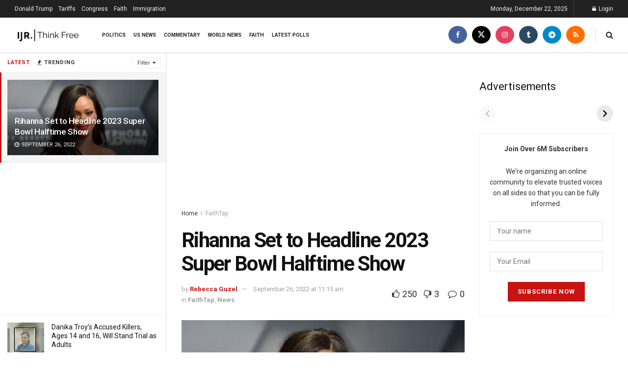

--- FILE ---
content_type: text/html; charset=utf-8
request_url: https://ijr.com/web-stories/top-stories-june-10th/
body_size: 6579
content:
<!DOCTYPE html>
<html amp="" lang="en-US" transformed="self;v=1" i-amphtml-layout=""><head><meta charset="utf-8"><meta name="viewport" content="width=device-width,minimum-scale=1"><link rel="modulepreload" href="https://cdn.ampproject.org/v0.mjs" as="script" crossorigin="anonymous"><link rel="preconnect" href="https://cdn.ampproject.org"><link rel="preload" as="script" href="https://cdn.ampproject.org/v0/amp-story-1.0.js"><style amp-runtime="" i-amphtml-version="012510081644000">html{overflow-x:hidden!important}html.i-amphtml-fie{height:100%!important;width:100%!important}html:not([amp4ads]),html:not([amp4ads]) body{height:auto!important}html:not([amp4ads]) body{margin:0!important}body{-webkit-text-size-adjust:100%;-moz-text-size-adjust:100%;-ms-text-size-adjust:100%;text-size-adjust:100%}html.i-amphtml-singledoc.i-amphtml-embedded{-ms-touch-action:pan-y pinch-zoom;touch-action:pan-y pinch-zoom}html.i-amphtml-fie>body,html.i-amphtml-singledoc>body{overflow:visible!important}html.i-amphtml-fie:not(.i-amphtml-inabox)>body,html.i-amphtml-singledoc:not(.i-amphtml-inabox)>body{position:relative!important}html.i-amphtml-ios-embed-legacy>body{overflow-x:hidden!important;overflow-y:auto!important;position:absolute!important}html.i-amphtml-ios-embed{overflow-y:auto!important;position:static}#i-amphtml-wrapper{overflow-x:hidden!important;overflow-y:auto!important;position:absolute!important;top:0!important;left:0!important;right:0!important;bottom:0!important;margin:0!important;display:block!important}html.i-amphtml-ios-embed.i-amphtml-ios-overscroll,html.i-amphtml-ios-embed.i-amphtml-ios-overscroll>#i-amphtml-wrapper{-webkit-overflow-scrolling:touch!important}#i-amphtml-wrapper>body{position:relative!important;border-top:1px solid transparent!important}#i-amphtml-wrapper+body{visibility:visible}#i-amphtml-wrapper+body .i-amphtml-lightbox-element,#i-amphtml-wrapper+body[i-amphtml-lightbox]{visibility:hidden}#i-amphtml-wrapper+body[i-amphtml-lightbox] .i-amphtml-lightbox-element{visibility:visible}#i-amphtml-wrapper.i-amphtml-scroll-disabled,.i-amphtml-scroll-disabled{overflow-x:hidden!important;overflow-y:hidden!important}amp-instagram{padding:54px 0px 0px!important;background-color:#fff}amp-iframe iframe{box-sizing:border-box!important}[amp-access][amp-access-hide]{display:none}[subscriptions-dialog],body:not(.i-amphtml-subs-ready) [subscriptions-action],body:not(.i-amphtml-subs-ready) [subscriptions-section]{display:none!important}amp-experiment,amp-live-list>[update]{display:none}amp-list[resizable-children]>.i-amphtml-loading-container.amp-hidden{display:none!important}amp-list [fetch-error],amp-list[load-more] [load-more-button],amp-list[load-more] [load-more-end],amp-list[load-more] [load-more-failed],amp-list[load-more] [load-more-loading]{display:none}amp-list[diffable] div[role=list]{display:block}amp-story-page,amp-story[standalone]{min-height:1px!important;display:block!important;height:100%!important;margin:0!important;padding:0!important;overflow:hidden!important;width:100%!important}amp-story[standalone]{background-color:#000!important;position:relative!important}amp-story-page{background-color:#757575}amp-story .amp-active>div,amp-story .i-amphtml-loader-background{display:none!important}amp-story-page:not(:first-of-type):not([distance]):not([active]){transform:translateY(1000vh)!important}amp-autocomplete{position:relative!important;display:inline-block!important}amp-autocomplete>input,amp-autocomplete>textarea{padding:0.5rem;border:1px solid rgba(0,0,0,.33)}.i-amphtml-autocomplete-results,amp-autocomplete>input,amp-autocomplete>textarea{font-size:1rem;line-height:1.5rem}[amp-fx^=fly-in]{visibility:hidden}amp-script[nodom],amp-script[sandboxed]{position:fixed!important;top:0!important;width:1px!important;height:1px!important;overflow:hidden!important;visibility:hidden}
/*# sourceURL=/css/ampdoc.css*/[hidden]{display:none!important}.i-amphtml-element{display:inline-block}.i-amphtml-blurry-placeholder{transition:opacity 0.3s cubic-bezier(0.0,0.0,0.2,1)!important;pointer-events:none}[layout=nodisplay]:not(.i-amphtml-element){display:none!important}.i-amphtml-layout-fixed,[layout=fixed][width][height]:not(.i-amphtml-layout-fixed){display:inline-block;position:relative}.i-amphtml-layout-responsive,[layout=responsive][width][height]:not(.i-amphtml-layout-responsive),[width][height][heights]:not([layout]):not(.i-amphtml-layout-responsive),[width][height][sizes]:not(img):not([layout]):not(.i-amphtml-layout-responsive){display:block;position:relative}.i-amphtml-layout-intrinsic,[layout=intrinsic][width][height]:not(.i-amphtml-layout-intrinsic){display:inline-block;position:relative;max-width:100%}.i-amphtml-layout-intrinsic .i-amphtml-sizer{max-width:100%}.i-amphtml-intrinsic-sizer{max-width:100%;display:block!important}.i-amphtml-layout-container,.i-amphtml-layout-fixed-height,[layout=container],[layout=fixed-height][height]:not(.i-amphtml-layout-fixed-height){display:block;position:relative}.i-amphtml-layout-fill,.i-amphtml-layout-fill.i-amphtml-notbuilt,[layout=fill]:not(.i-amphtml-layout-fill),body noscript>*{display:block;overflow:hidden!important;position:absolute;top:0;left:0;bottom:0;right:0}body noscript>*{position:absolute!important;width:100%;height:100%;z-index:2}body noscript{display:inline!important}.i-amphtml-layout-flex-item,[layout=flex-item]:not(.i-amphtml-layout-flex-item){display:block;position:relative;-ms-flex:1 1 auto;flex:1 1 auto}.i-amphtml-layout-fluid{position:relative}.i-amphtml-layout-size-defined{overflow:hidden!important}.i-amphtml-layout-awaiting-size{position:absolute!important;top:auto!important;bottom:auto!important}i-amphtml-sizer{display:block!important}@supports (aspect-ratio:1/1){i-amphtml-sizer.i-amphtml-disable-ar{display:none!important}}.i-amphtml-blurry-placeholder,.i-amphtml-fill-content{display:block;height:0;max-height:100%;max-width:100%;min-height:100%;min-width:100%;width:0;margin:auto}.i-amphtml-layout-size-defined .i-amphtml-fill-content{position:absolute;top:0;left:0;bottom:0;right:0}.i-amphtml-replaced-content,.i-amphtml-screen-reader{padding:0!important;border:none!important}.i-amphtml-screen-reader{position:fixed!important;top:0px!important;left:0px!important;width:4px!important;height:4px!important;opacity:0!important;overflow:hidden!important;margin:0!important;display:block!important;visibility:visible!important}.i-amphtml-screen-reader~.i-amphtml-screen-reader{left:8px!important}.i-amphtml-screen-reader~.i-amphtml-screen-reader~.i-amphtml-screen-reader{left:12px!important}.i-amphtml-screen-reader~.i-amphtml-screen-reader~.i-amphtml-screen-reader~.i-amphtml-screen-reader{left:16px!important}.i-amphtml-unresolved{position:relative;overflow:hidden!important}.i-amphtml-select-disabled{-webkit-user-select:none!important;-ms-user-select:none!important;user-select:none!important}.i-amphtml-notbuilt,[layout]:not(.i-amphtml-element),[width][height][heights]:not([layout]):not(.i-amphtml-element),[width][height][sizes]:not(img):not([layout]):not(.i-amphtml-element){position:relative;overflow:hidden!important;color:transparent!important}.i-amphtml-notbuilt:not(.i-amphtml-layout-container)>*,[layout]:not([layout=container]):not(.i-amphtml-element)>*,[width][height][heights]:not([layout]):not(.i-amphtml-element)>*,[width][height][sizes]:not([layout]):not(.i-amphtml-element)>*{display:none}amp-img:not(.i-amphtml-element)[i-amphtml-ssr]>img.i-amphtml-fill-content{display:block}.i-amphtml-notbuilt:not(.i-amphtml-layout-container),[layout]:not([layout=container]):not(.i-amphtml-element),[width][height][heights]:not([layout]):not(.i-amphtml-element),[width][height][sizes]:not(img):not([layout]):not(.i-amphtml-element){color:transparent!important;line-height:0!important}.i-amphtml-ghost{visibility:hidden!important}.i-amphtml-element>[placeholder],[layout]:not(.i-amphtml-element)>[placeholder],[width][height][heights]:not([layout]):not(.i-amphtml-element)>[placeholder],[width][height][sizes]:not([layout]):not(.i-amphtml-element)>[placeholder]{display:block;line-height:normal}.i-amphtml-element>[placeholder].amp-hidden,.i-amphtml-element>[placeholder].hidden{visibility:hidden}.i-amphtml-element:not(.amp-notsupported)>[fallback],.i-amphtml-layout-container>[placeholder].amp-hidden,.i-amphtml-layout-container>[placeholder].hidden{display:none}.i-amphtml-layout-size-defined>[fallback],.i-amphtml-layout-size-defined>[placeholder]{position:absolute!important;top:0!important;left:0!important;right:0!important;bottom:0!important;z-index:1}amp-img[i-amphtml-ssr]:not(.i-amphtml-element)>[placeholder]{z-index:auto}.i-amphtml-notbuilt>[placeholder]{display:block!important}.i-amphtml-hidden-by-media-query{display:none!important}.i-amphtml-element-error{background:red!important;color:#fff!important;position:relative!important}.i-amphtml-element-error:before{content:attr(error-message)}i-amp-scroll-container,i-amphtml-scroll-container{position:absolute;top:0;left:0;right:0;bottom:0;display:block}i-amp-scroll-container.amp-active,i-amphtml-scroll-container.amp-active{overflow:auto;-webkit-overflow-scrolling:touch}.i-amphtml-loading-container{display:block!important;pointer-events:none;z-index:1}.i-amphtml-notbuilt>.i-amphtml-loading-container{display:block!important}.i-amphtml-loading-container.amp-hidden{visibility:hidden}.i-amphtml-element>[overflow]{cursor:pointer;position:relative;z-index:2;visibility:hidden;display:initial;line-height:normal}.i-amphtml-layout-size-defined>[overflow]{position:absolute}.i-amphtml-element>[overflow].amp-visible{visibility:visible}template{display:none!important}.amp-border-box,.amp-border-box *,.amp-border-box :after,.amp-border-box :before{box-sizing:border-box}amp-pixel{display:none!important}amp-analytics,amp-auto-ads,amp-story-auto-ads{position:fixed!important;top:0!important;width:1px!important;height:1px!important;overflow:hidden!important;visibility:hidden}amp-story{visibility:hidden!important}html.i-amphtml-fie>amp-analytics{position:initial!important}[visible-when-invalid]:not(.visible),form [submit-error],form [submit-success],form [submitting]{display:none}amp-accordion{display:block!important}@media (min-width:1px){:where(amp-accordion>section)>:first-child{margin:0;background-color:#efefef;padding-right:20px;border:1px solid #dfdfdf}:where(amp-accordion>section)>:last-child{margin:0}}amp-accordion>section{float:none!important}amp-accordion>section>*{float:none!important;display:block!important;overflow:hidden!important;position:relative!important}amp-accordion,amp-accordion>section{margin:0}amp-accordion:not(.i-amphtml-built)>section>:last-child{display:none!important}amp-accordion:not(.i-amphtml-built)>section[expanded]>:last-child{display:block!important}
/*# sourceURL=/css/ampshared.css*/</style><meta name="amp-story-generator-name" content="Web Stories for WordPress"><meta name="amp-story-generator-version" content="1.42.0"><meta name="robots" content="max-image-preview:large"><meta name="description" content="Top Stories June 10th READ MORE READ MORE READ MORE"><meta property="og:locale" content="en-US"><meta property="og:site_name" content="IJR"><meta property="og:type" content="article"><meta property="og:title" content="Top Stories June 10th"><meta property="og:url" content="https://ijr.com/web-stories/top-stories-june-10th/"><meta property="og:description" content="Top Stories June 10th READ MORE READ MORE READ MORE"><meta property="article:published_time" content="2024-06-10T10:36:20-04:00"><meta property="article:modified_time" content="2024-06-10T10:36:26-04:00"><meta property="og:image" content="https://ijr.com/wp-content/uploads/2024/06/cropped-Bradley-Cortright_Story-13.jpg"><meta property="og:image:width" content="640"><meta property="og:image:height" content="853"><meta name="twitter:card" content="summary_large_image"><meta name="twitter:image" content="https://ijr.com/wp-content/uploads/2024/06/cropped-Bradley-Cortright_Story-13.jpg"><meta name="twitter:image:alt" content="Top Stories June 10th"><meta name="generator" content="WordPress 6.9"><meta name="msapplication-TileImage" content="https://ijr.com/wp-content/uploads/2024/01/favi-IJR_Logo_Icon_BLACK-2-350x350.png"><link rel="preconnect" href="https://fonts.gstatic.com" crossorigin=""><link rel="dns-prefetch" href="https://fonts.gstatic.com"><link rel="preconnect" href="https://fonts.gstatic.com/" crossorigin=""><script async="" src="https://cdn.ampproject.org/v0.mjs" type="module" crossorigin="anonymous"></script><script async nomodule src="https://cdn.ampproject.org/v0.js" crossorigin="anonymous"></script><script async="" src="https://cdn.ampproject.org/v0/amp-story-1.0.mjs" custom-element="amp-story" type="module" crossorigin="anonymous"></script><script async nomodule src="https://cdn.ampproject.org/v0/amp-story-1.0.js" crossorigin="anonymous" custom-element="amp-story"></script><script src="https://cdn.ampproject.org/v0/amp-story-auto-ads-0.1.mjs" async="" custom-element="amp-story-auto-ads" type="module" crossorigin="anonymous"></script><script async nomodule src="https://cdn.ampproject.org/v0/amp-story-auto-ads-0.1.js" crossorigin="anonymous" custom-element="amp-story-auto-ads"></script><script src="https://cdn.ampproject.org/v0/amp-story-auto-analytics-0.1.mjs" async="" custom-element="amp-story-auto-analytics" type="module" crossorigin="anonymous"></script><script async nomodule src="https://cdn.ampproject.org/v0/amp-story-auto-analytics-0.1.js" crossorigin="anonymous" custom-element="amp-story-auto-analytics"></script><link rel="icon" href="https://ijr.com/wp-content/uploads/2024/01/favi-IJR_Logo_Icon_BLACK-2-75x75.png" sizes="32x32"><link rel="icon" href="https://ijr.com/wp-content/uploads/2024/01/favi-IJR_Logo_Icon_BLACK-2-350x350.png" sizes="192x192"><link href="https://fonts.googleapis.com/css2?display=swap&amp;family=Roboto%3Awght%40700" rel="stylesheet"><style amp-custom="">h3{font-weight:normal}amp-story-page{background-color:#131516}amp-story-grid-layer{overflow:visible}@media (max-aspect-ratio: 9 / 16){@media (min-aspect-ratio: 320 / 678){amp-story-grid-layer.grid-layer{margin-top:calc(( 100% / .5625 - 100% / .66666666666667 ) / 2)}}}.page-fullbleed-area{position:absolute;overflow:hidden;width:100%;left:0;height:calc(1.1851851851852 * 100%);top:calc(( 1 - 1.1851851851852 ) * 100% / 2)}.page-safe-area{overflow:visible;position:absolute;top:0;bottom:0;left:0;right:0;width:100%;height:calc(.84375 * 100%);margin:auto 0}.mask{position:absolute;overflow:hidden}.fill{position:absolute;top:0;left:0;right:0;bottom:0;margin:0}._f09cc7b{background-color:#000}._6120891{position:absolute;pointer-events:none;left:0;top:-9.25926%;width:100%;height:118.51852%;opacity:1}._89d52dd{pointer-events:initial;width:100%;height:100%;display:block;position:absolute;top:0;left:0;z-index:0}._dc67a5c{will-change:transform}._410836a{position:absolute;pointer-events:none;left:11.65049%;top:0;width:80.09709%;height:94.82201%;opacity:1}._254c3af{width:100%;height:100%;display:block;position:absolute;top:0;left:0}._da013b8{position:absolute;width:100%;height:100.11377%;left:0%;top:-.05688%}._679c383{position:absolute;pointer-events:none;left:32.28155%;top:78.15534%;width:39.07767%;height:6.14887%;opacity:1}._7132b2a{pointer-events:initial;width:100%;height:100%;display:block;position:absolute;top:0;left:0;z-index:0;border-radius:1.2422360248447% 1.2422360248447% 1.2422360248447% 1.2422360248447%/5.2631578947368% 5.2631578947368% 5.2631578947368% 5.2631578947368%;background-clip:content-box;background-color:#c41d1d}._41edded{white-space:pre-line;overflow-wrap:break-word;word-break:break-word;margin:-.14635093167702% 0;font-family:"Roboto",sans-serif;font-size:.420712em;line-height:1.19;text-align:left;padding:2.4844720496894% 4.9689440993789%;color:#000}._14af73e{font-weight:700;color:#fff}._7762584{position:absolute;pointer-events:none;left:32.28155%;top:75.56634%;width:39.07767%;height:6.14887%;opacity:1}._5e7cb47{position:absolute;pointer-events:none;left:32.28155%;top:77.02265%;width:39.07767%;height:6.14887%;opacity:1}

/*# sourceURL=amp-custom.css */</style><link rel="alternate" type="application/rss+xml" title="IJR » Feed" href="https://ijr.com/feed/"><link rel="alternate" type="application/rss+xml" title="IJR » Comments Feed" href="https://ijr.com/comments/feed/"><link rel="alternate" type="application/rss+xml" title="IJR » Stories Feed" href="https://ijr.com/web-stories/feed/"><title>Top Stories June 10th – IJR</title><script type="application/ld+json">{"@context":"http:\/\/schema.org","publisher":{"@type":"Organization","name":"IJR","logo":{"@type":"ImageObject","url":"https:\/\/ijr.com\/wp-content\/uploads\/2024\/04\/cropped-IJR_Logo_Icon_BLACK-96x96.png","width":96,"height":96}},"image":{"@type":"ImageObject","url":"https:\/\/ijr.com\/wp-content\/uploads\/2024\/06\/cropped-Bradley-Cortright_Story-13.jpg","width":640,"height":853},"@type":"Article","mainEntityOfPage":"https:\/\/ijr.com\/web-stories\/top-stories-june-10th\/","headline":"Top Stories June 10th","datePublished":"2024-06-10T14:36:20-04:00","dateModified":"2024-06-10T14:36:26-04:00","author":{"@type":"Person","name":"ADMIN"}}</script><link rel="https://api.w.org/" href="https://ijr.com/wp-json/"><link rel="alternate" title="JSON" type="application/json" href="https://ijr.com/wp-json/web-stories/v1/web-story/1500561"><link rel="EditURI" type="application/rsd+xml" title="RSD" href="https://ijr.com/xmlrpc.php?rsd"><link rel="prev" title="Top Stories June 7th" href="https://ijr.com/web-stories/top-stories-june-7th/"><link rel="canonical" href="https://ijr.com/web-stories/top-stories-june-10th/"><link rel="shortlink" href="https://ijr.com/?p=1500561"><link rel="alternate" title="oEmbed (JSON)" type="application/json+oembed" href="https://ijr.com/wp-json/oembed/1.0/embed?url=https%3A%2F%2Fijr.com%2Fweb-stories%2Ftop-stories-june-10th%2F"><link rel="alternate" title="oEmbed (XML)" type="text/xml+oembed" href="https://ijr.com/wp-json/oembed/1.0/embed?url=https%3A%2F%2Fijr.com%2Fweb-stories%2Ftop-stories-june-10th%2F&amp;format=xml"><link rel="apple-touch-icon" href="https://ijr.com/wp-content/uploads/2024/01/favi-IJR_Logo_Icon_BLACK-2-350x350.png"><script amp-onerror="">document.querySelector("script[src*='/v0.js']").onerror=function(){document.querySelector('style[amp-boilerplate]').textContent=''}</script><style amp-boilerplate="">body{-webkit-animation:-amp-start 8s steps(1,end) 0s 1 normal both;-moz-animation:-amp-start 8s steps(1,end) 0s 1 normal both;-ms-animation:-amp-start 8s steps(1,end) 0s 1 normal both;animation:-amp-start 8s steps(1,end) 0s 1 normal both}@-webkit-keyframes -amp-start{from{visibility:hidden}to{visibility:visible}}@-moz-keyframes -amp-start{from{visibility:hidden}to{visibility:visible}}@-ms-keyframes -amp-start{from{visibility:hidden}to{visibility:visible}}@-o-keyframes -amp-start{from{visibility:hidden}to{visibility:visible}}@keyframes -amp-start{from{visibility:hidden}to{visibility:visible}}</style><noscript><style amp-boilerplate="">body{-webkit-animation:none;-moz-animation:none;-ms-animation:none;animation:none}</style></noscript><link rel="stylesheet" amp-extension="amp-story" href="https://cdn.ampproject.org/v0/amp-story-1.0.css"><script amp-story-dvh-polyfill="">"use strict";if(!self.CSS||!CSS.supports||!CSS.supports("height:1dvh")){function e(){document.documentElement.style.setProperty("--story-dvh",innerHeight/100+"px","important")}addEventListener("resize",e,{passive:!0}),e()}</script></head><body><amp-story standalone="" publisher="IJR" publisher-logo-src="https://ijr.com/wp-content/uploads/2024/04/cropped-IJR_Logo_Icon_BLACK.png" title="Top Stories June 10th" poster-portrait-src="https://ijr.com/wp-content/uploads/2024/06/cropped-Bradley-Cortright_Story-13.jpg" class="i-amphtml-layout-container" i-amphtml-layout="container"><amp-story-page id="1a3e86e6-698a-45c9-a3ec-9fa5f942f592" auto-advance-after="7s" class="i-amphtml-layout-container" i-amphtml-layout="container"><amp-story-grid-layer template="vertical" aspect-ratio="412:618" class="grid-layer i-amphtml-layout-container" i-amphtml-layout="container" style="--aspect-ratio:412/618;"><div class="_f09cc7b page-fullbleed-area"><div class="page-safe-area"><div class="_6120891"><div class="_89d52dd mask" id="el-a22d5ba0-9375-4915-b659-9343bb982a8d"><div class="_dc67a5c fill"></div></div></div></div></div></amp-story-grid-layer><amp-story-grid-layer template="vertical" aspect-ratio="412:618" class="grid-layer i-amphtml-layout-container" i-amphtml-layout="container" style="--aspect-ratio:412/618;"><div class="page-fullbleed-area"><div class="page-safe-area"><div class="_410836a"><div class="_89d52dd mask" id="el-7db6f2c4-2e9d-4a5b-8cda-422aee455a52"><a href="https://ijr.com/harris-heckled-pro-palestinian-protester-speaking-right-now/" target="_blank" rel="noopener" class="_254c3af"><div data-leaf-element="true" class="_da013b8"><amp-img layout="fill" src="https://ijr.com/wp-content/uploads/2024/06/Bradley-Cortright_Story-13.jpg" alt="Bradley Cortright_Story-13" srcset="https://ijr.com/wp-content/uploads/2024/06/Bradley-Cortright_Story-13.jpg 1080w, https://ijr.com/wp-content/uploads/2024/06/Bradley-Cortright_Story-13-864x1536.jpg 864w, https://ijr.com/wp-content/uploads/2024/06/Bradley-Cortright_Story-13-768x1365.jpg 768w, https://ijr.com/wp-content/uploads/2024/06/Bradley-Cortright_Story-13-576x1024.jpg 576w, https://ijr.com/wp-content/uploads/2024/06/Bradley-Cortright_Story-13-169x300.jpg 169w, https://ijr.com/wp-content/uploads/2024/06/Bradley-Cortright_Story-13-150x267.jpg 150w" sizes="(min-width: 1024px) 36vh, 80vw" disable-inline-width="true" class="i-amphtml-layout-fill i-amphtml-layout-size-defined" i-amphtml-layout="fill"></amp-img></div></a></div></div><div class="_679c383"><div id="el-ea436417-9aae-406e-a9f1-6d10fd277d69" class="_7132b2a"><a href="https://ijr.com/harris-heckled-pro-palestinian-protester-speaking-right-now/" target="_blank" rel="noopener" class="_254c3af"><h3 class="_41edded fill text-wrapper"><span><span class="_14af73e">READ MORE</span></span></h3></a></div></div></div></div></amp-story-grid-layer></amp-story-page><amp-story-page id="c5dd9fe6-262b-471e-8aac-e963f9f296cc" auto-advance-after="7s" class="i-amphtml-layout-container" i-amphtml-layout="container"><amp-story-grid-layer template="vertical" aspect-ratio="412:618" class="grid-layer i-amphtml-layout-container" i-amphtml-layout="container" style="--aspect-ratio:412/618;"><div class="_f09cc7b page-fullbleed-area"><div class="page-safe-area"><div class="_6120891"><div class="_89d52dd mask" id="el-71c9a1a9-c873-40d7-8a00-cda3f59cc32f"><div class="_dc67a5c fill"></div></div></div></div></div></amp-story-grid-layer><amp-story-grid-layer template="vertical" aspect-ratio="412:618" class="grid-layer i-amphtml-layout-container" i-amphtml-layout="container" style="--aspect-ratio:412/618;"><div class="page-fullbleed-area"><div class="page-safe-area"><div class="_410836a"><div class="_89d52dd mask" id="el-a1dbae7c-bebb-4149-b0fe-5b6b8fead6d9"><a href="https://ijr.com/biden-blasts-republicans-delaying-aid-iraq-months/" target="_blank" rel="noopener" class="_254c3af"><div data-leaf-element="true" class="_da013b8"><amp-img layout="fill" src="https://ijr.com/wp-content/uploads/2024/06/Bradley-Cortright_Story-14.jpg" alt="Bradley Cortright_Story-14" srcset="https://ijr.com/wp-content/uploads/2024/06/Bradley-Cortright_Story-14.jpg 1080w, https://ijr.com/wp-content/uploads/2024/06/Bradley-Cortright_Story-14-864x1536.jpg 864w, https://ijr.com/wp-content/uploads/2024/06/Bradley-Cortright_Story-14-768x1365.jpg 768w, https://ijr.com/wp-content/uploads/2024/06/Bradley-Cortright_Story-14-576x1024.jpg 576w, https://ijr.com/wp-content/uploads/2024/06/Bradley-Cortright_Story-14-169x300.jpg 169w, https://ijr.com/wp-content/uploads/2024/06/Bradley-Cortright_Story-14-150x267.jpg 150w" sizes="(min-width: 1024px) 36vh, 80vw" disable-inline-width="true" class="i-amphtml-layout-fill i-amphtml-layout-size-defined" i-amphtml-layout="fill"></amp-img></div></a></div></div><div class="_7762584"><div id="el-83715db8-79c6-48d8-990a-0f98511fe2c6" class="_7132b2a"><a href="https://ijr.com/biden-blasts-republicans-delaying-aid-iraq-months/" target="_blank" rel="noopener" class="_254c3af"><h3 class="_41edded fill text-wrapper"><span><span class="_14af73e">READ MORE</span></span></h3></a></div></div></div></div></amp-story-grid-layer></amp-story-page><amp-story-page id="814fe943-cc59-4e23-a984-56391f70978f" auto-advance-after="7s" class="i-amphtml-layout-container" i-amphtml-layout="container"><amp-story-grid-layer template="vertical" aspect-ratio="412:618" class="grid-layer i-amphtml-layout-container" i-amphtml-layout="container" style="--aspect-ratio:412/618;"><div class="_f09cc7b page-fullbleed-area"><div class="page-safe-area"><div class="_6120891"><div class="_89d52dd mask" id="el-d91e298b-db33-438c-a826-f41acfdf0661"><div class="_dc67a5c fill"></div></div></div></div></div></amp-story-grid-layer><amp-story-grid-layer template="vertical" aspect-ratio="412:618" class="grid-layer i-amphtml-layout-container" i-amphtml-layout="container" style="--aspect-ratio:412/618;"><div class="page-fullbleed-area"><div class="page-safe-area"><div class="_410836a"><div class="_89d52dd mask" id="el-b4ebfdc8-5cfc-432f-8c6a-5fea449835e4"><a href="https://ijr.com/jen-psaki-trump-is-running-to-stay-out-of-prison/" target="_blank" rel="noopener" class="_254c3af"><div data-leaf-element="true" class="_da013b8"><amp-img layout="fill" src="https://ijr.com/wp-content/uploads/2024/06/IJR-FB-Story-6-69-1.jpg" alt="IJR FB Story 6 (69) (1)" srcset="https://ijr.com/wp-content/uploads/2024/06/IJR-FB-Story-6-69-1.jpg 1080w, https://ijr.com/wp-content/uploads/2024/06/IJR-FB-Story-6-69-1-864x1536.jpg 864w, https://ijr.com/wp-content/uploads/2024/06/IJR-FB-Story-6-69-1-768x1365.jpg 768w, https://ijr.com/wp-content/uploads/2024/06/IJR-FB-Story-6-69-1-576x1024.jpg 576w, https://ijr.com/wp-content/uploads/2024/06/IJR-FB-Story-6-69-1-169x300.jpg 169w, https://ijr.com/wp-content/uploads/2024/06/IJR-FB-Story-6-69-1-150x267.jpg 150w" sizes="(min-width: 1024px) 36vh, 80vw" disable-inline-width="true" class="i-amphtml-layout-fill i-amphtml-layout-size-defined" i-amphtml-layout="fill"></amp-img></div></a></div></div><div class="_5e7cb47"><div id="el-387219c3-d9e0-42fc-bf81-3269f27bbf11" class="_7132b2a"><a href="https://ijr.com/jen-psaki-trump-is-running-to-stay-out-of-prison/" target="_blank" rel="noopener" class="_254c3af"><h3 class="_41edded fill text-wrapper"><span><span class="_14af73e">READ MORE</span></span></h3></a></div></div></div></div></amp-story-grid-layer></amp-story-page>		<amp-story-auto-analytics gtag-id="G-S21668Z866" class="i-amphtml-layout-container" i-amphtml-layout="container"></amp-story-auto-analytics>
				<amp-story-auto-ads class="i-amphtml-layout-container" i-amphtml-layout="container">
			<script type="application/json">
				{
					"ad-attributes": {
						"type": "adsense",
						"data-ad-client": "ca-pub-6389011328503039",
						"data-ad-slot": "2336007738"
					}
				}
			</script>
		</amp-story-auto-ads>
		<amp-story-social-share layout="nodisplay" class="i-amphtml-layout-nodisplay" hidden="hidden" i-amphtml-layout="nodisplay"><script type="application/json">{"shareProviders":[{"provider":"twitter"},{"provider":"linkedin"},{"provider":"email"},{"provider":"system"}]}</script></amp-story-social-share></amp-story></body></html>

<!--
Performance optimized by W3 Total Cache. Learn more: https://www.boldgrid.com/w3-total-cache/?utm_source=w3tc&utm_medium=footer_comment&utm_campaign=free_plugin

Object Caching 44/62 objects using Memcached
Page Caching using Memcached 
Content Delivery Network Full Site Delivery via cloudflare
Lazy Loading
Minified using Memcached
Database Caching using Memcached

Served from: ijr.com @ 2025-12-22 00:42:12 by W3 Total Cache
-->

--- FILE ---
content_type: text/html; charset=utf-8
request_url: https://www.google.com/recaptcha/api2/aframe
body_size: 268
content:
<!DOCTYPE HTML><html><head><meta http-equiv="content-type" content="text/html; charset=UTF-8"></head><body><script nonce="gRkXf0e7xwFWmkD-FDu6pg">/** Anti-fraud and anti-abuse applications only. See google.com/recaptcha */ try{var clients={'sodar':'https://pagead2.googlesyndication.com/pagead/sodar?'};window.addEventListener("message",function(a){try{if(a.source===window.parent){var b=JSON.parse(a.data);var c=clients[b['id']];if(c){var d=document.createElement('img');d.src=c+b['params']+'&rc='+(localStorage.getItem("rc::a")?sessionStorage.getItem("rc::b"):"");window.document.body.appendChild(d);sessionStorage.setItem("rc::e",parseInt(sessionStorage.getItem("rc::e")||0)+1);localStorage.setItem("rc::h",'1766385845369');}}}catch(b){}});window.parent.postMessage("_grecaptcha_ready", "*");}catch(b){}</script></body></html>